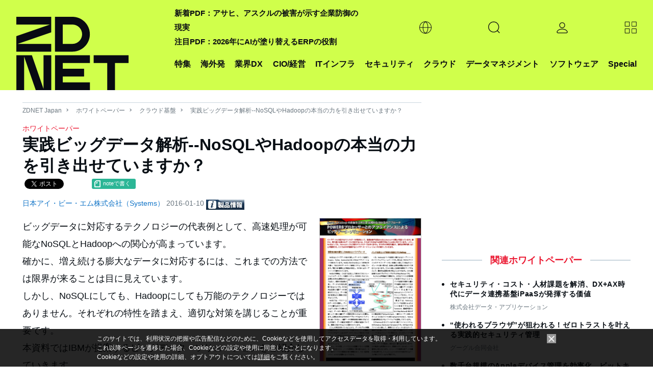

--- FILE ---
content_type: text/html; charset=UTF-8
request_url: https://japan.zdnet.com/paper/30000160/30001745/
body_size: 19672
content:
<!DOCTYPE html>
<html lang="ja">
<head>
  <meta charset="UTF-8">
<title>実践ビッグデータ解析--NoSQLやHadoopの本当の力を引き出せていますか？ - ZDNET Japan</title>

<meta name="description" content="ビッグデータに対応するテクノロジーの代表例として、高速処理が可能なNoSQLとHadoopへの関心が高まっています。
確かに、増え続ける膨大なデータに対応するには、これまでの方法では限界が来ることは…">
<meta name="title" content="実践ビッグデータ解析--NoSQLやHadoopの本当の力を引き出せていますか？ - ZDNET Japan">
<meta name="viewport" content="width=device-width, initial-scale=1.0,minimum-scale=1.0, user-scalable=yes" />
<meta http-equiv="Content-Script-Type" content="text/javascript">
<meta http-equiv="Content-Style-Type" content="text/css">
  <meta name="DC.date.issued" content="2016-01-10T00:00:00+09:00">

<meta name="twitter:card" content="summary_large_image">
<meta name="twitter:site" content="@zdnet_japan">
<meta property="fb:app_id" content="1445243325512954"/>
<meta property="og:title" content="実践ビッグデータ解析--NoSQLやHadoopの本当の力を引き出せていますか？">
<meta property="og:type"
      content="article">
<meta property="og:description" content="ビッグデータに対応するテクノロジーの代表例として、高速処理が可能なNoSQLとHadoopへの関心が高まっています。
確かに、増え続ける膨大なデータに対応するには、これまでの方法では限界が来ることは…">
  <meta property="og:url" content="https://japan.zdnet.com/paper/30000160/30001745/">
<meta property="og:image" content="https://japan.zdnet.com/storage/2016/01/07/8495b1e1082d8b482dbf1be7d4a95825/pdf_thumb.jpg">
<meta property="og:site_name" content="ZDNET Japan">
      <meta property="article:modified_time" content="2016-05-20T20:43:22+09:00"/>
      
  <meta property="article:publisher" content="https://www.facebook.com/ZDNetJapan"/>
<meta name="google-site-verification" content="YxPL_KwBxc7OzzVtjhPNuoDjkcAVuaphOGQvHf1KLec">
<meta name="msvalidate.01" content="4056301A54BB87F40862E212129ADBE6"/>    <link rel="shortcut icon" href="https://japan.zdnet.com/favicon.ico">
    <link rel="icon" type="image/png" sizes="16x16" href="https://japan.zdnet.com/icon-16x16.png">
    <link rel="icon" type="image/png" sizes="32x32" href="https://japan.zdnet.com/icon-32x32.png">
    <link rel="icon" type="image/png" sizes="96x96" href="https://japan.zdnet.com/icon-96x96.png">
    <link rel="icon" type="image/png" sizes="160x160" href="https://japan.zdnet.com/icon-160x160.png">
    <link rel="icon" type="image/png" sizes="192x192" href="https://japan.zdnet.com/icon-192x192.png">
    <link rel="apple-touch-icon" sizes="180x180" href="https://japan.zdnet.com/apple-touch-icon.png">
    <link rel="apple-touch-icon" sizes="57x57" href="https://japan.zdnet.com/apple-touch-icon-57x57.png">
    <link rel="apple-touch-icon" sizes="60x60" href="https://japan.zdnet.com/apple-touch-icon-60x60.png">
    <link rel="apple-touch-icon" sizes="72x72" href="https://japan.zdnet.com/apple-touch-icon-72x72.png">
    <link rel="apple-touch-icon" sizes="76x76" href="https://japan.zdnet.com/apple-touch-icon-76x76.png">
    <link rel="apple-touch-icon" sizes="114x114" href="https://japan.zdnet.com/apple-touch-icon-114x114.png">
    <link rel="apple-touch-icon" sizes="120x120" href="https://japan.zdnet.com/apple-touch-icon-120x120.png">
    <link rel="apple-touch-icon" sizes="144x144" href="https://japan.zdnet.com/apple-touch-icon-144x144.png">
    <link rel="apple-touch-icon" sizes="152x152" href="https://japan.zdnet.com/apple-touch-icon-152x152.png">
    <link rel="apple-touch-icon" sizes="180x180" href="https://japan.zdnet.com/apple-touch-icon-180x180.png">

    <meta name="msapplication-TileImage" content="https://japan.zdnet.com/apple-touch-icon-144x144.png"/>
    <meta name="msapplication-TileColor" content="#FFFFFF"/>


    <link rel="stylesheet" type="text/css"
        href="https://japan.zdnet.com/static/css/arowana/common2023.css?1757998081">

    <link rel="stylesheet" type="text/css"
          href="https://japan.zdnet.com/static/css/iziModal.min.css?1761804519">
          <link rel="alternate" type="application/rss+xml" title="ZDNet Japan RSS"
          href="http://feed.japan.zdnet.com/rss/index.rdf">
  <link rel='canonical' href='https://japan.zdnet.com/paper/30000160/30001745/'>
  <script type="text/javascript">
  /**
   */
  function getCookie(d) {
    var a = document.cookie.split(";");
    for (var c = 0; c < a.length; c++) {
      var b = a[c];
      b = b.replace(/^\s+|\s+$/g, "");
      var f = b.indexOf("=");
      if (b.substring(0, f) == d) {
        return unescape(b.slice(f + 1))
      }
    }
    return ""
  }

  /**
   */
  function setCookie(b, j, g, e, d, a) {
    var h = new Date().getTime();
    var f = new Date(h + (e * 1000)).toUTCString();
    var i = b + "=" + escape(g) + "; path=" + j;
    if (e) {
      i += "; expires=" + f
    }
    if (d) {
      i += "; domain=" + d
    }
    if (a === true) {
      i += "; Secure"
    }
    document.cookie = i
  }


    window.AI = {};
  window.AI.load = false;
  window.AI.segments = '';
  window.AI.CNAME = '_aseg';
</script>
  <script type="text/javascript">
  var cookie_name1 = 'CNET_ID_LOGINED';
  var cookie_name2 = '_aicid';
  var f1 = false;
  var f2 = false;

  if (window.navigator.cookieEnabled && document.cookie) {
    var cookies = document.cookie.split("; ");
    for (var i = 0; i < cookies.length; i++) {
      var str = cookies[i].split("=");
      var cookie_value;

      if (str[0] == cookie_name1) {
        var cookie_value = unescape(str[1]);
        if (cookie_value && typeof (cookie_value) != 'undefined') f1 = true;
      }

      if (str[0] == cookie_name2) {
        var cookie_value = unescape(str[1]);
        if (cookie_value && typeof (cookie_value) != 'undefined') f2 = true;
      }
    }

    if (f1 && !f2) {
      var xhr = new XMLHttpRequest();
      xhr.open('GET', '/direct/ajax/aicid.htm');
      xhr.onload = function() {
        if (xhr.readyState === 4) {
          if (xhr.status === 200) {
            if (typeof setAicid === 'function') {
              setAicid();
            }
          }
        }
      };
      xhr.send();
    }
  }
</script>
    <script type="text/javascript" defer
            src="https://ajax.googleapis.com/ajax/libs/jquery/3.7.1/jquery.min.js"></script>
      <script type="text/javascript" defer
            src="https://japan.zdnet.com/static/js/arowana/common2023.js?1752741516"></script>
  <!-- Google Tag Manager -->
<script>(function(w,d,s,l,i){w[l]=w[l]||[];w[l].push({'gtm.start':
      new Date().getTime(),event:'gtm.js'});var f=d.getElementsByTagName(s)[0],
    j=d.createElement(s),dl=l!='dataLayer'?'&l='+l:'';j.async=true;j.src=
    'https://www.googletagmanager.com/gtm.js?id='+i+dl+ '&gtm_auth=ZpxSTrfDBrMWMIPkcXg4YQ&gtm_preview=env-1&gtm_cookies_win=x';f.parentNode.insertBefore(j,f);
  })(window,document,'script','dataLayer','GTM-PMN9PLB');</script>
<!-- End Google Tag Manager -->

  
</head>
<body>
<noscript><iframe src="https://www.googletagmanager.com/ns.html?id=GTM-PMN9PLB&gtm_auth=ZpxSTrfDBrMWMIPkcXg4YQ&gtm_preview=env-1&gtm_cookies_win=x"
                  height="0" width="0" style="display:none;visibility:hidden"></iframe></noscript>

<script>
  window.dataLayer = window.dataLayer || [];

    
  var logged = getCookie("CNET_ID_LOGINED");
  if (logged == "") {
    dataLayer.push({cnet_id_login: "logout"});
  } else {
    dataLayer.push({cnet_id_login: "login"});
  }

  
  
</script>

<script>
  (function(i,s,o,g,r,a,m){i["GoogleAnalyticsObject"]=r;i[r]=i[r]||function(){
    (i[r].q=i[r].q||[]).push(arguments)},i[r].l=1*new Date();a=s.createElement(o),
    m=s.getElementsByTagName(o)[0];a.async=1;a.src=g;m.parentNode.insertBefore(a,m)
  })(window,document,"script","https://www.google-analytics.com/analytics.js","ga");

    ga("create", "UA-15056471-4", "auto", {"allowLinker": true});
    ga("require", "linker");
    ga("linker:autoLink", ["s.japan.zdnet.com", "japan.cnet.com", "japan.techrepublic.com"]);
  
  
  var logged = getCookie("CNET_ID_LOGINED");
  if (logged == "") {
    ga("set", "dimension2", "logout");
  } else {
    ga("set", "dimension2", "login");
    if (logged != "logined") {
      ga("set", "dimension3", logged);
    }
  }

  ga(function (tracker) {
    ga("set", "dimension12", tracker.get("clientId"));
  });

  function setAicid() {
    if (getCookie("_aicid") !== "") {
      ga("set", "dimension13", getCookie("_aicid"));
      ga("set", "userId", getCookie("_aicid"));
    }
  }
  setAicid();

  
    
  /* */
  if ( window.location.pathname.match((/\/paper\/\d{8}\//))) {
    var qs = window.location.search.slice(1);
    var _params = qs.split('&');
    for (var i = 0; i < _params.length; i++) {
      var params = _params[i].split('=');
      if (params.length > 1 && params[0] === 'utm') {
        var ubpos = params[1].indexOf('_');
        if (ubpos > -1) {
          var name = params[1].slice(0,ubpos);
          var content = params[1].slice(ubpos+1);

          ga('set', {
            campaignSource: 'wpmail',
            campaignMedium: 'email',
            campaignName: name,
            campaignKeyword: name,
            campaignContent: content
          });
          var path = window.location.pathname.replace('paper', 'wpclick');
          path = path + window.location.search;
          ga('send', 'pageview', path);
          window.AI.wpclick = true;
          break;
        }
      }
    }
  }


  function send_ua() {
    window.dataLayer = window.dataLayer || [];

    /* */
    if ( window.AI.wpclick ) {
      ga('send', 'pageview', window.location.pathname);
    } else {
      ga('send', 'pageview');          }
    
    
        dataLayer.push({'event': 'set_ip2cinfo'});   }

</script>
<script>
  window.lbcuaArgs = {
    "createUA": function () {
    },
    "setDimension": function (values) {
      if (values.rs_code == "0") {
        ga("set", "dimension6", values.company_name);
        ga("set", "dimension7", values.company_addr);
        ga("set", "dimension8", values.company_tel);
        ga("set", "dimension11", values.industry_name_l);
        ga("set", "dimension9", values.sales_range);

      }
    },
    "sendPageview": function (values) {
      send_ua();
    }
  };
  window.addEventListener("error", function (ev) {
    if (ev.filename.indexOf("//cdn.cookie.sync.usonar.jp/live_acsess/") > -1) {
      send_ua();
    }
  });
</script>

<!--AD_ALL-->
<div id="ad_all_bundle">
  <script async='async' src='https://securepubads.g.doubleclick.net/tag/js/gpt.js'></script>
<script>
  var googletag = googletag || {};
  googletag.cmd = googletag.cmd || [];
</script>
<script>
  googletag.cmd.push(function() {
var LARGE_mapping = googletag.sizeMapping().addSize([0, 0], []).addSize([320, 60], [[1,1],[320, 50]]).addSize( [320, 100], [[1,1],[320, 50],[320, 100]]).addSize( [730, 100], [[1,1],[728, 90]]).addSize( [730, 180], [[1,1],[728, 90],[728, 180]]).addSize( [970, 250], [[1,1],[728, 90],[728, 180],[970, 250]]).addSize( [1192, 115], [[1,1],[728, 90],[728, 180],[970, 250], [1192, 115]]).addSize( [1240, 115], [[1,1],[728, 90],[728, 180],[970, 250],[1192, 115],[1240, 115]]).build();
var FLARGE_mapping = googletag.sizeMapping().addSize([0, 0], []).addSize([320, 60], [[1,1],[320, 50]]).addSize( [320, 100], [[1,1],[320, 50],[320, 100]]).addSize( [730, 100], [[1,1],[728, 90]]).addSize( [730, 180], [[1,1],[728, 90],[728, 180]]).build();
googletag.defineSlot('/2826610/002_ZDNET_WALLPAPER', ['fluid'], 'SKIN').setCollapseEmptyDiv(true, false).addService(googletag.pubads());
googletag.defineSlot('/2826610/002_ZDNET_SPLASH', ['fluid'], 'SPLASH').setCollapseEmptyDiv(true, false).addService(googletag.pubads());
googletag.defineSlot('/2826610/002_ZDNET_LARGE', [[1, 1], [320, 50], [320, 100], [728, 90], [728, 180], [970, 250], [1192, 115], [1240, 115]], 'LARGE').setCollapseEmptyDiv(true, false).defineSizeMapping(LARGE_mapping).addService(googletag.pubads());
googletag.defineSlot('/2826610/002_ZDNET_RECT', [[300, 600], [300, 250]], 'RECT').setCollapseEmptyDiv(true, false).addService(googletag.pubads());
googletag.defineSlot('/2826610/002_ZDNET_VRECT', [300, 250], 'VRECT').setCollapseEmptyDiv(true, false).addService(googletag.pubads());
googletag.defineSlot('/2826610/002_ZDNET_FLARGE', [[1, 1], [320, 50], [320, 100], [728, 90], [728, 180]], 'FLARGE').setCollapseEmptyDiv(true, false).defineSizeMapping(FLARGE_mapping).addService(googletag.pubads());
googletag.pubads().setTargeting('002_ZDNET_zone', 'paper');
    googletag.pubads().enableSingleRequest();
    googletag.enableServices();
  });
</script>  <script type="text/javascript">

    /**
     *
     */
    window.addEventListener('message', function (event) {
      if (event.data) {

        const adData = event.data.data;

        if (event.data.type === 'gam_splash') {
          setSplash(adData.img, adData.url, adData.color);
        }

        if (event.data.type === 'gam_wallpaper') {
          setWPGAM(adData.img, adData.url);
        }

        if (event.data.type === 'gam_float') {
          setF(adData.img, adData.url, adData.title, adData.summary, adData.type);
        }
      }
    });

    /**/
    hideSplash = function () {
      var s = document.getElementById("splash");
      s.style.display = "none";
      s.innerHTML = "";
      document.getElementById("block_elu").style.display = "block";
      document.getElementsByTagName("body")[0].style.overflow = "auto";
      document.removeEventListener("scroll", scrollStop);
    };
    document.addEventListener("DOMContentLoaded", function () {
      document.getElementById("splash-continue-link").addEventListener("click", function (e) {
        e.preventDefault();
        hideSplash();
      });
    });
    scrollpos = 0;
    setSplash = function (img, url, color) {
      var s = document.getElementById("splash");
      if (s.innerHTML != "") {
        document.getElementById("splash-link").href = url;
        document.getElementById("splash-image").src = img;
        scrollpos = window.scrollY;
        document.addEventListener("scroll", scrollStop);
        s.style.display = "block";
        s.style.height = window.screenHeight;
        if (color) {
          s.style.backgroundColor = color;
          document.getElementById("splash-container").style.backgroundColor = color;
        }
        setTimeout(hideSplash, 22000);
      }
    };
    setSplashT = function (url, color) {
      var s = document.getElementById("splash");
      if (s.innerHTML != "") {
        var childeElem = document.getElementById("splash-link");
        childeElem.parentNode.removeChild(childeElem);
        var ifr = document.createElement("iframe");
        ifr.src = url;
        ifr.style.width = "750px";
        ifr.style.height = "450px";
        ifr.style.border = "none";
        ifr.style.overflow = "none";
        document.getElementById("splash-container").appendChild(ifr);
        scrollpos = window.scrollY;
        document.addEventListener("scroll", scrollStop);
        s.style.display = "block";
        s.style.height = window.screenHeight;
        if (color) {
          s.style.backgroundColor = color;
          document.getElementById("splash-container").style.backgroundColor = color;
        }
        setTimeout(hideSplash, 22000);
      }
    };
    scrollStop = function () {
      window.scrollTo(0, scrollpos);
    };
    setWPGAM = function (bg, url) {
      var pgw = document.getElementById("page-wrap");
      if (pgw == null) {
        setTimeout(function () {
          setWP(bg, url);
        }, 10);
        return;
      }
      pgw.style.cursor = "default";

      var adl = document.getElementById("ad_large");
      adl.firstElementChild.style.paddingTop = "0";

      var rbw = document.getElementById("rbWrap");


      rbw.style.background = "url('" + bg + "') no-repeat top";
      rbw.style.cursor = "pointer";

      clickWP = function (e) {
        if (e.target.id == "rbWrap") {
          window.open(url);
        }
      };

      rbw.addEventListener("click", clickWP);
    };
    unsetWP = function () {

      var adl = document.getElementById("ad_large");
      adl.style.paddingTop = "";

      var rbw = document.getElementById("rbWrap");
      rbw.style.background = "";
      rbw.style.cursor = "default";
      rbw.removeEventListener("click", clickWP);
    };
    insertTextAd = function (title, url, node) {
      if (node) {
        var a = document.createElement("a");
        a.href = url;
        a.target = "_blank";
        a.rel = "noopener";
        a.innerText = title;
        var li = document.createElement("li");
        li.appendChild(a);
        node.appendChild(li);
      }
    };

    /**
     *
     * @param img_url
     * @param link_url
     * @param title
     * @param summary
     * @param type
     */
    function setF(img_url, link_url, title, summary, type) {

      /**/
      var element = document.getElementById('gdpr_area');
      var f_bottom = element.clientHeight;

      /**/
      var dom_ad_float = document.getElementById('ad_float');

      /**/
      var dom_floating = document.createElement("div");
      if (type.toLowerCase() === 'a') {
        dom_floating.classList.add('floating_banner_a');
      } else {
        dom_floating.classList.add('floating_banner_b');
      }

      /**/
      var html_body = '';
      html_body += '<div class="floating_box">';
      html_body += '<span class="close_btn"></span>';
      html_body += '<div class="thumb"><img src="' + img_url + '"></div>';
      html_body += '<div class="content">';
      html_body += '<span class="title">' + title + '</span>';
      html_body += '<span class="summary">' + summary + '</span>';
      html_body += '</div">';
      dom_floating.innerHTML = html_body;

      /**/
      dom_floating.getElementsByClassName('floating_box')[0].style.bottom = f_bottom + '.px';

      /**/
      var thumb_elem = dom_floating.getElementsByClassName('thumb')[0];
      thumb_elem.addEventListener('click', function () {
        location.href = link_url;
      });

      var content_elem = dom_floating.getElementsByClassName('content')[0];
      content_elem.addEventListener('click', function () {
        location.href = link_url;
      });

      var close_btn_elem = dom_floating.getElementsByClassName('close_btn')[0];
      close_btn_elem.addEventListener('click', function () {
        dom_floating.classList.add('content_hidden');
      });

      /**/
      dom_ad_float.appendChild(dom_floating);
    }

    /**
     *
     */
    function unsetF() {

    }


    /**
     * 
     */
        

  </script>
</div>
<!--AD_ALL-->
<script type="text/javascript">
  var call_count = 0;
  var limit = 10;

  !function(t,e){if(void 0===e[t]){e[t]=function(){e[t].clients.push(this),this._init=[Array.prototype.slice.call(arguments)]},e[t].clients=[];for(var r=function(t){return function(){return this["_"+t]=this["_"+t]||[],this["_"+t].push(Array.prototype.slice.call(arguments)),this}},s=["blockEvents","fetchServerCookie","unblockEvents","setSignedMode","setAnonymousMode","resetUUID","addRecord","fetchGlobalID","set","trackEvent","trackPageview","trackClicks","ready"],n=0;n<s.length;n++){var o=s[n];e[t].prototype[o]=r(o)}var c=document.createElement("script");c.type="text/javascript",c.async=!0,c.src=("https:"===document.location.protocol?"https:":"http:")+"//cdn.treasuredata.com/sdk/2.3/td.min.js";var a=document.getElementsByTagName("script")[0];a.parentNode.insertBefore(c,a)}}("Treasure",this);
  var _getCookie = function (key) {
    var counter, _key, _val, cookies = document.cookie.split(';');
    for (counter = 0; counter < cookies.length; counter++) {
      if (_key = cookies[counter].substr(0, cookies[counter].indexOf('=')),
        _val = cookies[counter].substr(cookies[counter].indexOf('=') + 1),
        _key = _key.replace(/^\s+|\s+$/g, ''),
      _key === key) return unescape(_val);
    }
    return '';
  };

  var td = new Treasure({
    host: 'in.treasuredata.com',
    writeKey: '8189/a9e385bc8228de801d854ac1ddfef6b59eb3517f',
    database: 'datas',
    startInSignedMode: true,
    useServerSideCookie: false
  });
  window.AI.td = td;
    window.AI.segments = _getCookie(window.AI.CNAME);

  var successCallback = function (gid) {
    if (window.AI.F1Param) {
      callSegment(gid);
    }else{
            errorCallback();
    }
  };

  var errorCallback = function (error) {
    if (window.AI.load == false) {
      window.AI.load = true;
            td_push();
    }
  };
  if (window.AI.segments == '') {
    td.fetchGlobalID(successCallback, errorCallback);
  }else{
    if (!window.AI.F1Param) {
            errorCallback();
    }
  }


  function td_push() {
    if (typeof __LBCUA === "undefined") {
      if (call_count < limit) {
        call_count += 1;
        setTimeout(function () {
          td_push();
        }, 500);
        return;
      }
    }
    else if (typeof __LBCUA.values === "undefined" || __LBCUA.values === null) {
      if (call_count < limit) {
        call_count += 1;
        setTimeout(function () {
          td_push();
        }, 500);
        return;
      }
    }

    window.AI = window.AI || [];
    segment_names = window.AI.segment_names || '';
            td.set('access', {member_key: _getCookie('_aicid')});
    td.set('$global', 'td_global_id', 'td_global_id');
    td.set('access', 'segment_names', segment_names);
    if (typeof __LBCUA !== "undefined" && typeof __LBCUA.values !== "undefined" && __LBCUA.values !== null) {
      if (__LBCUA.values.rs_code == "0") {
        td.set('access', 'company_name', __LBCUA.values.company_name);
        td.set('access', 'company_addr', __LBCUA.values.company_addr);
        td.set('access', 'company_tel', __LBCUA.values.company_tel);
        td.set('access', 'industry_name_l', __LBCUA.values.industry_name_l);
        td.set('access', 'sales_range', __LBCUA.values.sales_range);

      }
    }
    td.trackClicks();
    td.trackPageview('access');
        td_event_push('conversion', 'wp_download', 'wp_view', '30001745');
      };
      function td_event_push(category, action, label, value){
    td.set('events', 'category', category);
    td.set('events', 'action', action);
    td.set('events', 'label', label);
    td.set('events', 'value', value);
    td.trackEvent('events');
  }
</script><script type="text/javascript">
  var isLazyLoad = false;
  if (window.AI.segments && window.AI.segments.length > 0){
    data = JSON.parse(window.AI.segments);
    loadAd(data);
  }
  function callSegment(gid){
    cid = _getCookie("_td");
    media_id = 13;
    var sc = document.createElement("script");
    sc.type = 'text/javascript';
    sc.src = "https://rzf7kltsg4.execute-api.ap-northeast-1.amazonaws.com/production/v1/seg-jsonp?m=13";
    if (gid){
      sc.src = sc.src + "&g=" + gid;
    }
    if (cid){
      sc.src = sc.src + "&c=" + cid;
    }
    var parent = document.getElementsByTagName("script")[0];
    parent.parentNode.insertBefore(sc, parent);
  }
  function callback(data){
    loadAd(data);
    value = JSON.stringify(data);
     _setCookie(window.AI.CNAME, value);
  }
  function loadAd(data){
    if (window.AI.load == false) {
      window.AI.load = true;
      if (typeof data['seg'] != 'undefined') {
        seg_value = data['seg']
        if (seg_value.length > 0) {
          keyword = window.AI.impactSettings.default_param.custom_param[0].value;
          for (var i = 0; i < seg_value.length; i++) {
            keyword = keyword + encodeURIComponent("," + seg_value[i]);
          }
          keyword += encodeURIComponent(",");
          window.AI.impactSettings.default_param.custom_param[0].value = keyword;
          window.AI.segment_names = seg_value;
        }
      }
      window.IPSX.setGeneralSettings(window.AI.impactSettings);
      OnLoadDisplayAds();
      td_push();
    }
  }
  setTimeout(function(){
    if (window.AI.load == false){
      window.AI.load = true;
      OnLoadDisplayAds();
      td_push();
    }
  },1000);

  function _setCookie(key, value){
    var s="";
    s += key +"="+ escape(value);
    s += "; max-age=3600";
    document.cookie=s;
  }

  function OnLoadDisplayAds(){
    if (isLazyLoad == false){
      splash = document.getElementById("splash");
      if (!splash || splash.childElementCount == 0){
        isLazyLoad = true;
        window.IPSX.lazyloadDisplayAds(window.AI.enqueueIds);
      }
    }
  }
</script><div id="ad_splash"><div id="SPLASH" ><script>googletag.cmd.push(function() { googletag.display('SPLASH'); });</script></div></div><div id="splash" style="display:none;">
    <div id="splash-header">
        <a href="" id="splash-continue-link">Continue to ZDNET Japan</a>
    </div>
    <div id="splash-container">
        <a href="" target="_blank" id="splash-link"><img src="" border="0" id="splash-image"></a>
    </div>
</div><!-- AD WALLPAPER -->
<div id="SKIN" ><script>googletag.cmd.push(function() { googletag.display('SKIN'); });</script></div><!-- //AD WALLPAPER --><!-- block_elu -->
<div id="block_elu">
  <header id="header-main">
  <div class="c-siteHeader">
    <nav class="c-siteHeaderNavigation g-grid-container u-grid-columns">
                <span class="md:u-col-1 lg:u-col-3"><a href="/" aria-current="page" title="ZDNET" class="c-siteHeaderMasthead"><div class="c-siteLogo"><svg class="c-siteLogo_image c-siteLogo_image-header c-siteLogo_image-color-text"><use
                          xlink:href="#logo"></use></svg></div></a></span>

      <div class="c-siteHeaderNavigation_shelves md:u-col-5 lg:u-col-9">
        <div class="c-siteHeaderNavigation_topicShelf">
          <div class="c-sitePrimaryMenu c-sitePrimaryMenu_hasSubNav">
            <span class="c-sitePrimaryMenu_item c-sitePrimaryMenu_itemLink"><a class="c-sitePrimaryMenu_text" href="/sp/">特集</a></span>
          </div>
          <div class="c-sitePrimaryMenu c-sitePrimaryMenu_hasSubNav">
            <span class="c-sitePrimaryMenu_item c-sitePrimaryMenu_itemLink"><a class="c-sitePrimaryMenu_text" href="/archives/foreign/">海外発</a></span>
          </div>
          <div class="js-mouseover-trigger c-sitePrimaryMenu c-sitePrimaryMenu_hasSubNav">
            <span class="c-sitePrimaryMenu_item c-sitePrimaryMenu_itemLink"><a class="c-sitePrimaryMenu_text">業界DX</a></span>
            <div data-item="navMenu" class="c-sitePrimaryMenu_subNav">
              <div class="c-siteMenuList g-grid-container u-grid-columns">
                <ul class="c-siteMenuList_column" style="position: relative; right: 60%;">
                                    <li class="c-siteMenuList_item"><a href="/manufacturing_it/" class="c-siteMenuList_link">製造</a></li>
                                    <li class="c-siteMenuList_item"><a href="/marketing/sp_21retail_tech/" class="c-siteMenuList_link">流通</a></li>
                                    <li class="c-siteMenuList_item"><a href="/cio/sp_23education_tech/" class="c-siteMenuList_link">教育</a></li>
                                  </ul>
              </div>
            </div>
          </div>
          <div class="c-sitePrimaryMenu c-sitePrimaryMenu_hasSubNav">
            <span class="c-sitePrimaryMenu_item c-sitePrimaryMenu_itemLink"><a class="c-sitePrimaryMenu_text" href="/cio/">CIO/経営</a></span>
          </div>
          <div class="c-sitePrimaryMenu c-sitePrimaryMenu_hasSubNav">
            <span class="c-sitePrimaryMenu_item c-sitePrimaryMenu_itemLink"><a class="c-sitePrimaryMenu_text" href="/it-infrastructure/">ITインフラ</a></span>
          </div>
          <div class="c-sitePrimaryMenu c-sitePrimaryMenu_hasSubNav">
            <span class="c-sitePrimaryMenu_item c-sitePrimaryMenu_itemLink"><a class="c-sitePrimaryMenu_text" href="/security/">セキュリティ</a></span>
          </div>
          <div class="c-sitePrimaryMenu c-sitePrimaryMenu_hasSubNav">
            <span class="c-sitePrimaryMenu_item c-sitePrimaryMenu_itemLink"><a class="c-sitePrimaryMenu_text" href="/cloud/">クラウド</a></span>
          </div>
          <div class="c-sitePrimaryMenu c-sitePrimaryMenu_hasSubNav">
            <span class="c-sitePrimaryMenu_item c-sitePrimaryMenu_itemLink"><a class="c-sitePrimaryMenu_text" href="/bigdata/">データマネジメント</a></span>
          </div>
          <div class="c-sitePrimaryMenu c-sitePrimaryMenu_hasSubNav">
            <span class="c-sitePrimaryMenu_item c-sitePrimaryMenu_itemLink"><a class="c-sitePrimaryMenu_text" href="/software/">ソフトウェア</a></span>
          </div>

          <div class="js-mouseover-trigger c-sitePrimaryMenu c-sitePrimaryMenu_hasSubNav">
            <span class="c-sitePrimaryMenu_item c-sitePrimaryMenu_itemLink"><a class="c-sitePrimaryMenu_text" href="/sp/">Special</a></span>
            <div data-item="navMenu" class="c-sitePrimaryMenu_subNav">
              <div class="c-siteMenuList g-grid-container u-grid-columns">
                <ul class="c-siteMenuList_column">
                                  </ul>
              </div>
            </div>
          </div>
        </div>


        <div class="c-siteHeaderNavigation_buttonShelf">
          <span class="c-siteHeaderNavigation_sloganWrapper">
              <div>
                                  <a class="c-siteHeaderNavigation_slogan" href="https://japan.zdnet.com/article/35242891/">新着PDF：アサヒ、アスクルの被害が示す企業防御の現実</a><br/>
                                  <a class="c-siteHeaderNavigation_slogan" href="https://japan.zdnet.com/article/35241239/">注目PDF：2026年にAIが塗り替えるERPの役割</a><br/>
                              </div>
          </span>


          <div class="c-siteHeaderNavigation_item">
            <div class="js-expand-trigger c-sitePrimaryMenu_hasSubNav">
              <div class="c-sitePrimaryMenu_item c-sitePrimaryMenu_itemLink c-sitePrimaryMenu_itemIcon">
                <svg class="c-sitePrimaryMenu_globeIcon">
                  <use xlink:href="#globe" aria-hidden="false"></use>
                </svg>
              </div>
              <div class="c-sitePrimaryMenu_subNav">
                <div class="c-siteMenuList g-grid-container">
                  <ul class="c-siteMenuList_column">
                    <li class="c-siteMenuList_item"><a href="https://www.zdnet.com/" target="_blank" class="c-siteMenuList_link">ZDNET United States</a></li>
                    <li class="c-siteMenuList_item"><a href="https://www.zdnet.fr/" target="_blank" class="c-siteMenuList_link">ZDNET France</a></li>
                    <li class="c-siteMenuList_item"><a href="https://www.zdnet.de/" target="_blank" class="c-siteMenuList_link">ZDNET Germany</a></li>
                    <li class="c-siteMenuList_item"><a href="https://www.zdnet.co.kr/" target="_blank" class="c-siteMenuList_link">ZDNET Korea</a></li>
                  </ul>
                </div>
              </div>
            </div>
          </div>


          <!-- search -->
          <div class="c-siteHeaderNavigation_item">
            <div class="js-expand-trigger c-sitePrimaryMenu c-sitePrimaryMenuSearch c-sitePrimaryMenu_hasSubNav">
              <div class="c-sitePrimaryMenu_item c-sitePrimaryMenu_itemLink c-sitePrimaryMenu_itemIcon">
                <svg class="c-sitePrimaryMenu_magIcon">
                  <use xlink:href="#mag" aria-hidden="false"></use>
                </svg>
              </div>
              <!--<div class="c-smartSearch c-sitePrimaryMenu_subNav c-sitePrimaryMenu_subNav">
                  <div class="g-grid-container u-grid-columns c-smartSearch-grid">
                      <div class="sm:u-col-hide md:u-col-hide lg:u-col-3"></div>
                      <div class="sm:u-col-2 md:u-col-6 lg:u-col-9">
                          <form class="c-smartSearch_form"><input type="search" name="query" value="">
                              <button type="submit"><span class="search-go">Go</span>
                                  <svg>
                                      <use xlink:href="#arrow-thin" aria-hidden="false"></use>
                                  </svg>
                              </button>
                          </form>
                      </div>
                  </div>
              </div>-->
            </div>

            <div class="c-smartSearch c-sitePrimaryMenu_subNav c-sitePrimaryMenu_subNav">
              <div class="g-grid-container u-grid-columns c-smartSearch-grid">
                <div class="sm:u-col-hide md:u-col-hide lg:u-col-3"></div>
                <div class="sm:u-col-2 md:u-col-6 lg:u-col-9">
                  <form action="/search/" id="cse-search-box" class="c-smartSearch_form">
                    <input type="hidden" name="ie" value="UTF-8">
                    <input type="text" name="q" size="55" class="search_text_google" placeholder="カスタム検索"
                           style="border: 1px solid rgb(126, 157, 185); padding: 2px; background: url(https://www.google.com/cse/static/images/1x/googlelogo_lightgrey_46x16dp.png) left center no-repeat rgb(255, 255, 255); text-indent: 48px;">
                    <button type="submit" name="sa" class="search_btn" value="1"><span class="search-go">Go</span>
                      <svg>
                        <use xlink:href="#arrow-thin" aria-hidden="false"></use>
                      </svg>
                    </button>
                    <input name="siteurl" type="hidden" value="japan.zdnet.com/">
                    <input name="ss" type="hidden" value="">
                  </form>
                </div>
              </div>
            </div>
          </div>


          <!-- login -->
          <div class="c-siteHeaderNavigation_item">
            <div class="js-expand-trigger c-sitePrimaryMenu_hasSubNav">
              <div class="c-sitePrimaryMenu_item c-sitePrimaryMenu_itemLink c-sitePrimaryMenu_itemIcon">
                <svg class="c-siteHeaderNavigation_loginButton">
                  <use xlink:href="#user" aria-hidden="false"></use>
                </svg>
              </div>
              <div data-item="navMenu" class="c-sitePrimaryMenu_subNav">
                <div class="c-siteMenuList g-grid-container">
                  <div id="no_login_header_menu">
                    <ul class="c-siteMenuList_column">
                      <li class="c-siteMenuList_item"><span><a class="c-siteMenuList_link" href="https://s.japan.zdnet.com/membership/register/" id="header_register_link" data-url="https://s.japan.zdnet.com/membership/new_register/?next=68747470733a2f2f6a6170616e2e7a646e65742e636f6d2f70617065722f33303030303136302f33303030313734352f236865616465725f6c696e6b" data-ga_category="cnet_id_register" data-ga_label="header_register_link">新規登録</a></span></li>
                      <li class="c-siteMenuList_item"><span><a class="c-siteMenuList_link" href="https://s.japan.zdnet.com/membership/login/" id="header_login_link" data-url="https://s.japan.zdnet.com/membership/?layout=dialog">ログイン</a></span></li>
                      <li class="c-siteMenuList_item"><span><a class="c-siteMenuList_link" href="https://aiasahi.jp/contact/inquiry.htm" rel="nofollow" target="_blank">FAQ</a></span></li>
                    </ul>
                  </div>
                  <div id="logined_header_menu">
                    <ul class="c-siteMenuList_column">
                      <li class="c-siteMenuList_item"><span><a class="c-siteMenuList_link" href="https://s.japan.zdnet.com/membership/">My ページ</a></span></li>
                      <li class="c-siteMenuList_item"><span><a class="c-siteMenuList_link" href="https://s.japan.zdnet.com/membership/logout/" id="header_logout_link">ログアウト</a></span></li>
                      <li class="c-siteMenuList_item"><span><a class="c-siteMenuList_link" href="https://aiasahi.jp/contact/inquiry.htm" rel="nofollow" target="_blank">FAQ</a></span></li>
                    </ul>
                  </div>
                </div>
              </div>
            </div>
          </div>


          <!-- submenu square -->
          <div class="c-siteHeaderNavigation_item c-siteHeaderNavigation-more">
            <div class="js-expand-trigger c-sitePrimaryMenu c-sitePrimaryMenu-more c-sitePrimaryMenu_hasSubNav">
              <div class="c-sitePrimaryMenu_item c-sitePrimaryMenu_itemLink c-sitePrimaryMenu_itemIcon">

                <svg class="c-sitePrimaryMenu_menuIcon">
                  <use xlink:href="#menu" aria-hidden="false"></use>
                </svg>
              </div>
              <div data-item="navMenu" class="c-sitePrimaryMenu_subNav">
                <div class="c-siteMenuList g-grid-container">
                  <ul class="c-siteMenuList_column">
                    <li class="c-siteMenuList_item c-siteMenuList_item-primary"><a class="c-siteMenuList_link" href="/marketing/">マーケティング</a></li>
                    <li class="c-siteMenuList_item c-siteMenuList_item-primary"><a class="c-siteMenuList_link" href="/mobile/">クライアント</a></li>
                    <li class="c-siteMenuList_item c-siteMenuList_item-primary"><a class="c-siteMenuList_link" href="/off-topic/">オフトピ</a></li>
                    <li class="c-siteMenuList_item c-siteMenuList_item-primary"><a class="c-siteMenuList_link" href="/archives/">アーカイブ</a></li>
                  </ul>
                </div>
              </div>
            </div>
          </div>


          <!-- sp menu -->
          <div class="c-siteHeaderNavigation_item">
            <div class="c-sitePrimaryMenu c-sitePrimaryMenu_accordion c-sitePrimaryMenu_hasSubNav">
              <div class="c-sitePrimaryMenu_item c-sitePrimaryMenu_itemLink c-sitePrimaryMenu_itemIcon">

                <svg class="c-sitePrimaryMenu_menuIcon">
                  <use xlink:href="#menu" aria-hidden="false"></use>
                </svg>
              </div>
              <div class="c-siteAccordionMenu c-sitePrimaryMenu_subNav">
                <div class="c-siteAccordionMenu_content"><a class="c-siteAccordionMenu_closeButton">
                    <svg>
                      <use xlink:href="#close" aria-hidden="false"></use>
                    </svg>
                  </a>
                  <ul class="c-siteAccordionMenu_section">
                    <li class="c-siteAccordionMenu_sectionToggle"><a class="c-siteAccordionMenu_link" href="/sp/">特集</a></li>
                  </ul>
                  <ul class="c-siteAccordionMenu_section">
                    <li class="c-siteAccordionMenu_sectionToggle"><a class="c-siteAccordionMenu_link" href="/archives/foreign/">海外発</a></li>
                  </ul>
                  <ul class="c-siteAccordionMenu_section">
                    <li class="c-siteAccordionMenu_sectionToggle"><a class="c-siteAccordionMenu_link">業界DX</a></li>
                  </ul>
                                    <ul class="c-siteAccordionMenu_section">
                    <li class="c-siteAccordionMenu_sectionToggle"><a class="c-siteAccordionMenu_link" href="/manufacturing_it/">製造</a></li>
                  </ul>
                                    <ul class="c-siteAccordionMenu_section">
                    <li class="c-siteAccordionMenu_sectionToggle"><a class="c-siteAccordionMenu_link" href="/marketing/sp_21retail_tech/">流通</a></li>
                  </ul>
                                    <ul class="c-siteAccordionMenu_section">
                    <li class="c-siteAccordionMenu_sectionToggle"><a class="c-siteAccordionMenu_link" href="/cio/sp_23education_tech/">教育</a></li>
                  </ul>
                                    <ul class="c-siteAccordionMenu_section">
                    <li class="c-siteAccordionMenu_sectionToggle"><a class="c-siteAccordionMenu_link" href="/cio/">CIO/経営</a></li>
                  </ul>
                  <ul class="c-siteAccordionMenu_section">
                    <li class="c-siteAccordionMenu_sectionToggle"><a class="c-siteAccordionMenu_link" href="/it-infrastructure/">ITインフラ</a></li>
                  </ul>
                  <ul class="c-siteAccordionMenu_section">
                    <li class="c-siteAccordionMenu_sectionToggle"><a class="c-siteAccordionMenu_link" href="/security/">セキュリティ</a></li>
                  </ul>
                  <ul class="c-siteAccordionMenu_section">
                    <li class="c-siteAccordionMenu_sectionToggle"><a class="c-siteAccordionMenu_link" href="/cloud/">クラウド</a></li>
                  </ul>
                  <ul class="c-siteAccordionMenu_section">
                    <li class="c-siteAccordionMenu_sectionToggle"><a class="c-siteAccordionMenu_link" href="/bigdata/">データマネジメント</a></li>
                  </ul>
                  <ul class="c-siteAccordionMenu_section">
                    <li class="c-siteAccordionMenu_sectionToggle"><a class="c-siteAccordionMenu_link" href="/marketing/">マーケティング</a></li>
                  </ul>
                  <ul class="c-siteAccordionMenu_section">
                    <li class="c-siteAccordionMenu_sectionToggle"><a class="c-siteAccordionMenu_link" href="/software/">ソフトウェア</a></li>
                  </ul>
                  <ul class="c-siteAccordionMenu_section">
                    <li class="c-siteAccordionMenu_sectionToggle"><a class="c-siteAccordionMenu_link" href="/mobile/">クライアント</a></li>
                  </ul>
                  <ul class="c-siteAccordionMenu_section">
                    <li class="c-siteAccordionMenu_sectionToggle"><a class="c-siteAccordionMenu_link" href="/off-topic/">オフトピ</a></li>
                  </ul>
                  <ul class="c-siteAccordionMenu_section">
                    <li class="c-siteAccordionMenu_sectionToggle"><a class="c-siteAccordionMenu_link" href="/archives/">アーカイブ</a></li>
                  </ul>
                                  </div>
              </div>
            </div>
          </div>
        </div>
      </div>
    </nav>
  </div>
</header>

    <div id="rbWrap">
      <!-- AD_LARGE -->
<div id="ad_large" class="ad-bnr-large">
  <div id="LARGE" ><script>googletag.cmd.push(function() { googletag.display('LARGE'); });</script></div></div><!--/#ad_large-->
<!-- AD_LARGE END -->
      
<div id="page-wrap" class="pg-container pg-container-col2">
  <div class="pg-container-main">
    <main>
      <div id="whitepaper">
<!-- breadcrumbs -->
<div class="breadcrumb">
  <ul>
    <li class="home">
      <a href="/">ZDNET Japan</a>
    </li>
                  <li>
          <a href="/paper/">ホワイトペーパー</a>
        </li>
                        <li>
          <a href="/paper/datacenter/">クラウド基盤</a>
        </li>
                        <li>実践ビッグデータ解析--NoSQLやHadoopの本当の力を引き出せていますか？</li>
            </ul>
</div>
<script type="application/ld+json">{"@context":"http:\/\/schema.org","@type":"BreadcrumbList","itemListElement":[{"@type":"ListItem","position":1,"item":{"@id":"https:\/\/japan.zdnet.com\/","name":"ZDNET Japan"}},{"@type":"ListItem","position":2,"item":{"name":"\u30db\u30ef\u30a4\u30c8\u30da\u30fc\u30d1\u30fc","@id":"https:\/\/japan.zdnet.com\/paper\/"}},{"@type":"ListItem","position":3,"item":{"name":"\u30af\u30e9\u30a6\u30c9\u57fa\u76e4","@id":"https:\/\/japan.zdnet.com\/paper\/datacenter\/"}},{"@type":"ListItem","position":4,"item":{"name":"\u5b9f\u8df5\u30d3\u30c3\u30b0\u30c7\u30fc\u30bf\u89e3\u6790--NoSQL\u3084Hadoop\u306e\u672c\u5f53\u306e\u529b\u3092\u5f15\u304d\u51fa\u305b\u3066\u3044\u307e\u3059\u304b\uff1f"}}]}</script><!-- //breadcrumbs -->
  <a href="/paper/">
    <p class="ttl-red">ホワイトペーパー</p>
  </a>
  <article>
    <header>
  <div class="article-header">
    <div class="article-header-ttl">
            <h1 class="leaftitle" data-type="0">実践ビッグデータ解析--NoSQLやHadoopの本当の力を引き出せていますか？</h1>
    </div>
    <ul class="article-sns-btn">
  <li class="fb"><div class="fb-root"></div>
<div class="fb-share-button" data-href="https://japan.zdnet.com/paper/30000160/30001745/" data-layout="button_count" data-size="small">
  <a target="_blank" href="https://www.facebook.com/sharer/sharer.php?u=https://japan.zdnet.com/paper/30000160/30001745/&amp;src=sdkpreparse" class="fb-xfbml-parse-ignore">シェア</a>
</div>
</li>
  <li class="tw"><a href="https://twitter.com/share?ref_src=twsrc%5Etfw" class="twitter-share-button"
   data-via="zdnet_japan"
   data-lang="ja"
   data-show-count="false">Tweet</a>
</li>
  <li class="habebu"><a href="https://b.hatena.ne.jp/entry/https%3A%2F%2Fjapan.zdnet.com%2Fpaper%2F30000160%2F30001745%2F" class="hatena-bookmark-button"
   data-hatena-bookmark-layout="simple-balloon" title="このエントリーをはてなブックマークに追加">
  <img src="https://b.st-hatena.com/images/v4/public/entry-button/button-only@2x.png" alt="このエントリーをはてなブックマークに追加" width="20" height="20" style="border: none;" />
</a>
</li>
  <li class="note"><div class="sns_note_kaku">
  <a href="https://note.mu/intent/post?url=https%3A%2F%2Fjapan.zdnet.com%2Fpaper%2F30000160%2F30001745%2F&ref=https%3A%2F%2Fjapan.zdnet.com%2Fpaper%2F30000160%2F30001745%2F&hashtags=ZDNET"
     class="" target="_blank">
    <img src="/media/c/2012/images/responsive/logo_symbol_White.svg" alt="note" width="26"/><span>noteで書く</span>
  </a>
</div>
</li>
</ul>
            <a href="#dl_start" class="wp_dl_start_button style_lighting" style="float: right"></a>
        
    <div class="article-header-meta">
              <a href="/company/30000160/paper/">
          日本アイ・ビー・エム株式会社（Systems）        </a>
        2016-01-10                  <img src="/media/z/2012/images/wp/icon_product.jpg"/>
          
                      </div>
                      </div>
</header>
    <div class="article-contents">
              <!--// article_start //-->
  <!-- wp_img -->
  <div class="wp_img">
    <a href="#dl_start"><img src="/storage/2016/01/07/8495b1e1082d8b482dbf1be7d4a95825/pdf_thumb.jpg"></a>
    <p class="caption"><a href="#dl_start">実践ビッグデータ解析--NoSQLやHadoopの本当の力を引き出せていますか？</a></p>
  </div>
  <!-- //wp_img -->
  <p>ビッグデータに対応するテクノロジーの代表例として、高速処理が可能なNoSQLとHadoopへの関心が高まっています。<br />
確かに、増え続ける膨大なデータに対応するには、これまでの方法では限界が来ることは目に見えています。<br />
しかし、NoSQLにしても、Hadoopにしても万能のテクノロジーではありません。それぞれの特性を踏まえ、適切な対策を講じることが重要です。<br />
本資料ではIBMが提案するビッグデータ・ソリューションをご紹介していきます。</p>

<!--// article_end //-->
<!-- form_cont -->
<div class="form_cont" id="dl_start">
  <fieldset>
    <legend>4X IDでログインして資料をご覧ください</legend>
    <p>4X IDはCNET Japan/ZDNET Japanでご利用いただける共通IDです</p>
    <div style="font-size: 90%;padding-bottom:10px;">※2025年10月1日よりAsahi Interactive IDから4X IDへ名称変更いたしました。</div>
    <form action="https://s.japan.zdnet.com/membership/login/?next=68747470733a2f2f6a6170616e2e7a646e65742e636f6d2f70617065722f33303030303136302f33303030313734352f" method="POST" id="login_form"><input type="hidden" name="session_data" value="[base64]" />
      <dl class="login">
        <dt>メールアドレス</dt>
        <dd>
          <input type="text" id="field_email" name="email" class="text" placeholder="example@example.com">
        </dd>
        <dt>パスワード</dt>
        <dd>
          <input type="password" name="password" class="text" placeholder="password">
        </dd>
        <dd class="btn-area">
          <input type="submit" class="btn-primary" value="ログイン">
        </dd>
      </dl>
      <p>
        <small>
          <a
            href="https://s.japan.zdnet.com/membership/forgot_password/?next=68747470733a2f2f6a6170616e2e7a646e65742e636f6d2f70617065722f33303030303136302f33303030313734352f">
            パスワードをお忘れですか？
          </a>
        </small>
      </p>
      <dl class="register">
        <dt>4X IDをお持ちでない方は</dt>
        <dd class="btn-area">
                    <a href="https://s.japan.zdnet.com/membership/register/b/?next=68747470733a2f2f6a6170616e2e7a646e65742e636f6d2f70617065722f33303030303136302f33303030313734352f" class="btn-primary">
            4X ID新規登録（無料）
          </a>
                  </dd>
      </dl>
    </form>
  </fieldset>
</div>
<!-- //form_cont -->
<script type="text/javascript">
  window.dataLayer = window.dataLayer || [];
  dataLayer.push({ecommerce: null});  // Clear the previous ecommerce object.
  dataLayer.push({
    event: "view_item",
    ecommerce: {
      items: [{
        item_name: "30001745:実践ビッグデータ解析--NoSQLやHadoopの本当の力を引き出せていますか？",
        item_id: "30001745",
        price: "0",
        item_brand: "日本アイ・ビー・エム株式会社（Systems）",
        item_category: "datacenter",
        quantity: 1
      }]
    }
  });
</script>          </div>
  </article>

</div>    </main>
  </div>
  <div class="pg-container-side">
    <section>
  <div class="pg-mod">
    <!-- ad_bnr -->
<div class="ad-bnr-rect">
  <div id="RECT" ><script>googletag.cmd.push(function() { googletag.display('RECT'); });</script></div></div>
<!-- //ad_bnr -->
  </div>
  <div class="pg-mod">
            <span id="zd_wp_leaf_recommends">
    <section>
      <div class="pg-mod">
        <h3 class="ttl-line-center"><span>関連ホワイトペーパー</span></h3>
        <ul class="list-disc">
                    <li>
            <div class="txt-ttl">
              <a href="/paper/30001808/30008497/?utm_source=zdnet&utm_medium=inside_spot&utm_campaign=wpdl_right_related" data-ga_category="zd_paper_leaf_right_relatedpaper">
                セキュリティ・コスト・人材課題を解消、DX+AX時代にデータ連携基盤iPaaSが発揮する価値              </a>
              </div>
                <div class="txt-summary">株式会社データ・アプリケーション</div>
          </li>
                    <li>
            <div class="txt-ttl">
              <a href="/paper/20012621/30008185/?utm_source=zdnet&utm_medium=inside_spot&utm_campaign=wpdl_right_related" data-ga_category="zd_paper_leaf_right_relatedpaper">
                “使われるブラウザ”が狙われる！ゼロトラストを叶える実践的セキュリティ管理              </a>
              </div>
                <div class="txt-summary">グーグル合同会社</div>
          </li>
                    <li>
            <div class="txt-ttl">
              <a href="/paper/30001417/30008414/?utm_source=zdnet&utm_medium=inside_spot&utm_campaign=wpdl_right_related" data-ga_category="zd_paper_leaf_right_relatedpaper">
                数千台規模のAppleデバイス管理を効率化、ビットキーが実現した運用革新とは？              </a>
              </div>
                <div class="txt-summary">Jamf Japan合同会社</div>
          </li>
                    <li>
            <div class="txt-ttl">
              <a href="/paper/30001750/30008447/?utm_source=zdnet&utm_medium=inside_spot&utm_campaign=wpdl_right_related" data-ga_category="zd_paper_leaf_right_relatedpaper">
                日本企業のクラウド開発を守る統合基盤「CNAPP」の全貌              </a>
              </div>
                <div class="txt-summary">クラウドストライク合同会社</div>
          </li>
                    <li>
            <div class="txt-ttl">
              <a href="/paper/20012272/30008512/?utm_source=zdnet&utm_medium=inside_spot&utm_campaign=wpdl_right_related" data-ga_category="zd_paper_leaf_right_relatedpaper">
                DX実現に不可欠なデータ連携、要件整理から手法までを3つのステップで徹底解説              </a>
              </div>
                <div class="txt-summary">アステリア株式会社</div>
          </li>
                </ul>
      </div>
    </section>
</span>
        </div>
</section>
<section>
  <div class="pg-mod">
    <h3 class="ttl-line-center"><span>ホワイトペーパー</span></h3>
        <h4 class="ttl-red-center">新着</h4>
    <ul class="list-numbering ga_utm">
              <li>
          <div class="label-txt-gray">
            運用管理          </div>
          <a href="/paper/30001811/30008518/" data-ga_category="zd_right_newest"
             data-ga_action="click-pos001" data-tag='wp_newest' data-medium="inside_spot" data-campaign="wpdl_right_new">
            <p class="txt-ttl">購入からレンタルへ。IDOMがPC管理運用工数を劇的に削減できた秘訣</p>
          </a>
        </li>
                <li>
          <div class="label-txt-gray">
            ビジネスアプリケーション          </div>
          <a href="/paper/20013025/30008508/" data-ga_category="zd_right_newest"
             data-ga_action="click-pos002" data-tag='wp_newest' data-medium="inside_spot" data-campaign="wpdl_right_new">
            <p class="txt-ttl">AI活用の次段階、Salesforceが掲げる“AIエージェントと人の協働”をどう進めるか</p>
          </a>
        </li>
                <li>
          <div class="label-txt-gray">
            運用管理          </div>
          <a href="/paper/30001810/30008507/" data-ga_category="zd_right_newest"
             data-ga_action="click-pos003" data-tag='wp_newest' data-medium="inside_spot" data-campaign="wpdl_right_new">
            <p class="txt-ttl">混沌としたデータ資産を可視化し、迷いなく「捨てる・移す」を決断する</p>
          </a>
        </li>
                <li>
          <div class="label-txt-gray">
            ビジネスアプリケーション          </div>
          <a href="/paper/20012272/30008513/" data-ga_category="zd_right_newest"
             data-ga_action="click-pos004" data-tag='wp_newest' data-medium="inside_spot" data-campaign="wpdl_right_new">
            <p class="txt-ttl">DXを阻害する“三すくみの関係”を解消、全社DX推進のための「共通基盤」構築のポイント</p>
          </a>
        </li>
                <li>
          <div class="label-txt-gray">
            セキュリティ          </div>
          <a href="/paper/20013333/30008506/" data-ga_category="zd_right_newest"
             data-ga_action="click-pos005" data-tag='wp_newest' data-medium="inside_spot" data-campaign="wpdl_right_new">
            <p class="txt-ttl">従来の対策を問い直す2026年のセキュリティ脅威予測--産業化するサイバー犯罪、自律するAIの脅威</p>
          </a>
        </li>
            </ul>

          <h4 class="ttl-red-center">ランキング</h4>
  <ol class="list-ranking ga_utm">
    
      <li>
        <div class="label-txt-gray">
          運用管理        </div>
        <a href="/paper/30001417/30008415/" data-ga_category="zd_right_wp"
           data-ga_action="click-pos001" data-tag='wp_rank'  data-medium="inside_spot" data-campaign="wpdl_right_ranking">
          <p class="txt-ttl">最新調査レポートから読み解くMac活用企業のセキュリティリスクと守るべき実践策</p>
        </a>
      </li>

      
      <li>
        <div class="label-txt-gray">
          運用管理        </div>
        <a href="/paper/30001417/30008416/" data-ga_category="zd_right_wp"
           data-ga_action="click-pos002" data-tag='wp_rank'  data-medium="inside_spot" data-campaign="wpdl_right_ranking">
          <p class="txt-ttl">4人に1人がソーシャルエンジニアリング攻撃に遭遇 ー モバイルセキュリティ最新調査レポート</p>
        </a>
      </li>

      
      <li>
        <div class="label-txt-gray">
          運用管理        </div>
        <a href="/paper/30001417/30008412/" data-ga_category="zd_right_wp"
           data-ga_action="click-pos003" data-tag='wp_rank'  data-medium="inside_spot" data-campaign="wpdl_right_ranking">
          <p class="txt-ttl">Mac向けオールインワンソリューションの活用でセキュリティ課題を解消＆IT担当者の負担を軽減</p>
        </a>
      </li>

      
      <li>
        <div class="label-txt-gray">
          モバイル        </div>
        <a href="/paper/30001417/30008413/" data-ga_category="zd_right_wp"
           data-ga_action="click-pos004" data-tag='wp_rank'  data-medium="inside_spot" data-campaign="wpdl_right_ranking">
          <p class="txt-ttl">デバイス管理でゼロトラストを実現、急成長したスタートアップが選択したMDMツール</p>
        </a>
      </li>

      
      <li>
        <div class="label-txt-gray">
          運用管理        </div>
        <a href="/paper/30001417/30008414/" data-ga_category="zd_right_wp"
           data-ga_action="click-pos005" data-tag='wp_rank'  data-medium="inside_spot" data-campaign="wpdl_right_ranking">
          <p class="txt-ttl">数千台規模のAppleデバイス管理を効率化、ビットキーが実現した運用革新とは？</p>
        </a>
      </li>

        </ol>

  <div class="link-txt"><a href="/paper/">ホワイトペーパーライブラリー</a></div>

    </div>
  <div class="pg-mod">
    <!-- wp category -->
<section>
  <div class="pg-mod">
    <h3 class="ttl-line-center"><span>ホワイトペーパーカテゴリー</span></h3>
    <h4 class="ttl-gray">
      <a href="/paper/datacenter/">クラウド基盤</a>
    </h4>
    <ul class="list-disc ga_utm">
              <li>
          <a href="/paper/datacenter/?sc=%E3%82%B5%E3%83%BC%E3%83%90" data-medium="inside_spot" data-campaign="wpdl_right_category">サーバ</a>
        </li>
              <li>
          <a href="/paper/datacenter/?sc=%E3%82%B9%E3%83%88%E3%83%AC%E3%83%BC%E3%82%B8" data-medium="inside_spot" data-campaign="wpdl_right_category">ストレージ</a>
        </li>
              <li>
          <a href="/paper/datacenter/?sc=%E3%83%87%E3%83%BC%E3%82%BF%E3%82%BB%E3%83%B3%E3%82%BF%E3%83%BC" data-medium="inside_spot" data-campaign="wpdl_right_category">データセンター</a>
        </li>
              <li>
          <a href="/paper/datacenter/?sc=%E3%83%9B%E3%82%B9%E3%83%86%E3%82%A3%E3%83%B3%E3%82%B0" data-medium="inside_spot" data-campaign="wpdl_right_category">ホスティング</a>
        </li>
              <li>
          <a href="/paper/datacenter/?sc=VPS" data-medium="inside_spot" data-campaign="wpdl_right_category">VPS</a>
        </li>
              <li>
          <a href="/paper/datacenter/?sc=%E3%83%AC%E3%83%B3%E3%82%BF%E3%83%AB%E3%82%B5%E3%83%BC%E3%83%90" data-medium="inside_spot" data-campaign="wpdl_right_category">レンタルサーバ</a>
        </li>
              <li>
          <a href="/paper/datacenter/?sc=%E9%9B%BB%E6%BA%90" data-medium="inside_spot" data-campaign="wpdl_right_category">電源</a>
        </li>
              <li>
          <a href="/paper/datacenter/?sc=%E3%83%8D%E3%83%83%E3%83%88%E3%83%AF%E3%83%BC%E3%82%AF%E7%AE%A1%E7%90%86" data-medium="inside_spot" data-campaign="wpdl_right_category">ネットワーク管理</a>
        </li>
              <li>
          <a href="/paper/datacenter/?sc=%E3%83%AB%E3%83%BC%E3%82%BF%E3%83%BC" data-medium="inside_spot" data-campaign="wpdl_right_category">ルーター</a>
        </li>
              <li>
          <a href="/paper/datacenter/?sc=%E3%82%B9%E3%82%A4%E3%83%83%E3%83%81" data-medium="inside_spot" data-campaign="wpdl_right_category">スイッチ</a>
        </li>
              <li>
          <a href="/paper/datacenter/?sc=%E3%83%AD%E3%83%BC%E3%83%89%E3%83%90%E3%83%A9%E3%83%B3%E3%82%B5%E3%83%BC" data-medium="inside_spot" data-campaign="wpdl_right_category">ロードバランサー</a>
        </li>
              <li>
          <a href="/paper/datacenter/?sc=VPN" data-medium="inside_spot" data-campaign="wpdl_right_category">VPN</a>
        </li>
          </ul>
  </div>
</section>
<!-- //wp category -->
  </div>
</section>
<section>
  <div class="pg-mod">
    <div class="ad-bnr-rect">
      <div id="VRECT" ><script>googletag.cmd.push(function() { googletag.display('VRECT'); });</script></div>    </div>
  </div>
</section>
  </div>
</div>
<!-- //contents-right -->
          </div>
  <!--AD_LARGE_FOOTER-->
<div id="ad_footerlarge" class="ad-bnr-large">
  <div id="FLARGE" ><script>googletag.cmd.push(function() { googletag.display('FLARGE'); });</script></div></div><!--/#ad_footerlarge-->
<!--AD_LARGE_FOOTER END--><footer>
  <div class="pg-container">
    <ul class="footer-sns">
      <li>
        <a href="https://www.facebook.com/ZDNetJapan" title="Facebookファンページに行く" target="_blank"><i class="icon-facebook"></i></a>
      </li>
      <li>
        <a href="https://twitter.com/zdnet_japan" title="Xでzdnet_japanをフォローする" target="_blank"><i class="icon-x"></i></a>
      </li>
      <li>
        <a href="/info/feed/" title="ZDNET JapanのRSS紹介ページへ行く">
          <i class="icon-rss"></i></a>
      </li>

    </ul>
    <div class="footer-menu">
      <div class="footer-menu-block">
        <ul>
          <li><a href="/sp/">特集</a></li>
          <li><a href="/case-study/">事例</a></li>
          <li><a href="/cio/sp_12executive/">トップインタビュー</a></li>
          <li><a href="/paper/">ホワイトペーパー</a></li>
          <li><a href="/company/">企業情報センター</a></li>
          <li><a href="/release/">プレスリリース</a></li>
          <li><a href="/event_info/">イベント情報</a></li>
          <li><a href="/hikaku/">IT製品比較</a></li>
          <li><a href="/keyword/">キーワード一覧</a></li>
        </ul>
      </div>

      <div class="footer-menu-block">
        <h4>カテゴリー</h4>
        <ul>
          <li><a href="/cio/">CIO</a></li>
          <li><a href="/cloud/">クラウド</a></li>
          <li><a href="/mobile/">クライアント</a></li>
          <li><a href="/security/">セキュリティ</a></li>
          <li><a href="/software/">ソフトウェア</a></li>
          <li><a href="/server/">サーバー</a></li>
          <li><a href="/storages/">ストレージ</a></li>
          <li><a href="/network/">ネットワーク</a></li>
          <li><a href="/middleware/">ミドルウェア</a></li>
          <li><a href="/it-management/">運用</a></li>
          <li><a href="/marketing/">マーケティング</a></li>
          <li><a href="/bigdata/">データマネジメント</a></li>
          <li><a href="/career/">キャリア</a></li>
          <li><a href="/off-topic/">オフトピック</a></li>
          <li><a href="/survey/">調査</a></li>
          <li><a href="/cio/sp17_pdf/">PDF Report at ZDNET Japan</a></li>
        </ul>
      </div>

      <div class="footer-menu-block">
        <ul>
          <li>
            <a href="https://4x-corp.com/" target="_blank">
              4X
            </a>
          </li>
          <li>
            <a href="https://japan.cnet.com/" target="_blank">
              CNET Japan
            </a>
          </li>
          <li>
            <a href="/" target="_blank">
              ZDNET Japan
            </a>
          </li>
          <li>
            <a href="https://www.tetsudo.com/"
               target="_blank">
              Tetsudo.com
            </a>
          </li>
          <li>
            <a href="https://uchubiz.com/"
               target="_blank">
              UchuBiz
            </a>
          </li>
          <li>
            <a href="https://smbiz.asahi.com/"
              target="_blank">
                ツギノジダイ
              </a>
          </li>
        </ul>
      </div>

      <div class="footer-menu-block">
        <h4>USA Business Sites</h4>
        <ul>
          <li><a href="https://www.cnet.com/" target="_blank">CNET.com</a></li>
          <li><a href="https://www.zdnet.com/" target="_blank">ZDNET.com</a></li>
        </ul>

        <h4>International Business Sites</h4>
        <ul>
          <li><a href="https://www.zdnet.com/" target="_blank">UNITED STATES</a></li>
          <li><a href="https://www.zdnet.fr/" target="_blank">FRANCE</a></li>
          <li><a href="https://www.zdnet.de/" target="_blank">GERMANY</a></li>
          <li><a href="https://zdnet.co.kr/" target="_blank">KOREA</a></li>
        </ul>
      </div>
    </div>
  </div>

  <div class="footer-copyright">
    <div class="pg-container">
      <p>
        <small>ZDNET Japanは、Ziff Davisからのライセンスに基づき株式会社4Xが運営しています。<br />
          ZDNET Japan is operated by 4X Corp under license from Ziff Davis.</small>
      </p>
      <ul>
        <li>
          <a href="https://aiasahi.jp/privacy/"
             target="_blank">個人情報保護方針</a>
        </li>
        <li>
          <a href="https://aiasahi.jp/term/" target="_blank">利用規約</a>
        </li>
        <li>
          <a href="https://aiasahi.jp/cookie/" target="_blank">クッキーについて</a>
        </li>
        <li>
          <a href="https://aiasahi.jp/advertisement/" target="_blank">広告について</a>
        </li>
        <li>
          <a href="https://4x-corp.com/" target="_blank">運営会社</a>
        </li>
        <li>
          <a href="/info/sitemap/">サイトマップ</a>
        </li>
      </ul>

      <p>
        <small>当サイトは最新ブラウザでの閲覧を推奨します。<br>Copyright (c) 2026 4X Corp. All rights reserved. No
          reproduction
          or republication without written permission.</small>
      </p>
    </div>
  </div>
</footer></div>
<!-- //block_elu -->

<div id="gdpr_area">
    <div class="gdpr_area_inner">
        <span class="break">このサイトでは、利用状況の把握や広告配信などのために、Cookieなどを使用してアクセスデータを取得・利用しています。</span>
        これ以降ページを遷移した場合、Cookieなどの設定や使用に同意したことになります。<br>
        Cookieなどの設定や使用の詳細、オプトアウトについては<a href="https://aiasahi.jp/cookie/">詳細</a>をご覧ください。<br>
        <span class="gdpr_btn_agree">[ 閉じる ]</span>
    </div>
</div>

<script async defer crossorigin="anonymous" src="https://connect.facebook.net/ja_JP/sdk.js#xfbml=1&version=v4.0&appId=1445243325512954"></script>
<script type="text/javascript" src="https://b.st-hatena.com/js/bookmark_button.js" charset="utf-8" async="async"></script><script type="text/javascript">
  !function (d, i) {
    if (!d.getElementById(i)) {
      var j = d.createElement("script");
      j.id = i;
      j.src = "https://widgets.getpocket.com/v1/j/btn.js?v=1";
      var w = d.getElementById(i);
      d.body.appendChild(j);
    }
  }(document, "pocket-btn-js");
</script>
<script async src="https://platform.twitter.com/widgets.js" charset="utf-8"></script>
<script type="text/javascript">(function(d,u){var b=d.getElementsByTagName("script")[0],j=d.createElement("script");j.async=true;j.src=u;b.parentNode.insertBefore(j,b);})(document,"//img.ak.impact-ad.jp/ut/bb5e8db7c2720d69_3807.js");</script><noscript><iframe src="//nspt.unitag.jp/bb5e8db7c2720d69_3807.php" width="0" height="0" frameborder="0"></iframe></noscript>

<script type="text/javascript" src="/static/js/iziModal.min.js?1761804530" defer></script>
<div id="modal_dialog" style="display: none;"></div>

<script type="text/javascript">
  var current_scrollY;
  var $modal;

  function dialogopen(url, max_heigt, window_width){
    $modal = init_modal(url, max_heigt, window_width);

    $modal.iziModal('open');
  }

  function dialog_close(){

    $modal.iziModal('close');
    return false;
  }

  //
  function init_modal(url, max_height, window_width) {
    iframe_height = window.innerHeight * 0.85;
    if (!max_height) {

      if (iframe_height <= 350) {
        iframe_height = 350;
      }
    }else{
      if (max_height <= iframe_height){
        iframe_height = max_height;
      }
    }
    if (!window_width){
      window_width = 600; //default
    }else{
      if (window_width < 600){
        window_width = 600;
      }
    }

    $modal = new $("#modal_dialog").iziModal({
      zindex: 10001,
      title: ' ',
      headerColor: 'silver',
      width: window_width,
      iframe: true,
      iframeHeight: iframe_height,
      iframeURL: url,
      transitionIn: false,
      transitionInOverlay: false,
      overlayColor: 'rgba(0,0,0,0.7)',
      onOpening: function(modal){
        current_scrollY = $(window).scrollTop();
        scroll_width = document.body.scrollWidth;
        $('body').css({position:"fixed", width:scroll_width, overflow:'hidden', top: -1 * current_scrollY});
      },
      onClosing: function(modal) {
        $("body").css({position:"", width:'', overflow:'', top:''});
        $('html, body').prop( { scrollTop: current_scrollY } );
        current_scrollY = 0;
      },
      onClosed: function(modal){
        modal.destroy();
      }
    });

    return $modal;
  }


</script>
<!-- #ad_float -->
<div id="ad_float">
  <div class="floating_banner_area">
      </div>
</div>
<!-- /#ad_float -->

    <script>window.__sw_script = '/static/js/webpush/serviceworker.js?1676441630';</script>
    <script src="/static/js/webpush/push.js?1720151668"></script>
  
<svg class="c-globalSvgs">
    <symbol id="close" viewBox="0 0 224.512 224.512">
        <g>
            <polygon
                    points="224.507,6.997 217.521,0 112.256,105.258 6.998,0 0.005,6.997 105.263,112.254 0.005,217.512 6.998,224.512 112.256,119.24 217.521,224.512 224.507,217.512 119.249,112.254"></polygon>
        </g>
    </symbol>
    <symbol id="mag" viewBox="0 0 18 18">
        <path fill-rule="evenodd" clip-rule="evenodd"
              d="M8.73242 1.23218C4.86643 1.23218 1.73242 4.36618 1.73242 8.23218C1.73242 12.0982 4.86643 15.2322 8.73242 15.2322C12.5984 15.2322 15.7324 12.0982 15.7324 8.23218C15.7324 4.36618 12.5984 1.23218 8.73242 1.23218ZM0.732422 8.23218C0.732422 3.8139 4.31414 0.232178 8.73242 0.232178C13.1507 0.232178 16.7324 3.8139 16.7324 8.23218C16.7324 12.6505 13.1507 16.2322 8.73242 16.2322C4.31414 16.2322 0.732422 12.6505 0.732422 8.23218Z"></path>
        <path fill-rule="evenodd" clip-rule="evenodd"
              d="M14.0356 13.5356C14.2309 13.3403 14.5475 13.3403 14.7427 13.5356L17.5711 16.364C17.7664 16.5592 17.7664 16.8758 17.5711 17.0711C17.3759 17.2664 17.0593 17.2664 16.864 17.0711L14.0356 14.2427C13.8403 14.0474 13.8403 13.7308 14.0356 13.5356Z"></path>
    </symbol>
    <symbol id="menu" viewBox="0 0 25 24">
        <path fill-rule="evenodd" clip-rule="evenodd"
              d="M23.7368 1H15.7368V9H23.7368V1ZM15.7368 0C15.1845 0 14.7368 0.447716 14.7368 1V9C14.7368 9.55229 15.1845 10 15.7368 10H23.7368C24.2891 10 24.7368 9.55228 24.7368 9V1C24.7368 0.447715 24.2891 0 23.7368 0H15.7368Z"></path>
        <path fill-rule="evenodd" clip-rule="evenodd"
              d="M9.73682 1H1.73682V9H9.73682V1ZM1.73682 0C1.18453 0 0.736816 0.447716 0.736816 1V9C0.736816 9.55229 1.18453 10 1.73682 10H9.73682C10.2891 10 10.7368 9.55228 10.7368 9V1C10.7368 0.447715 10.2891 0 9.73682 0H1.73682Z"></path>
        <path fill-rule="evenodd" clip-rule="evenodd"
              d="M23.7368 15H15.7368V23H23.7368V15ZM15.7368 14C15.1845 14 14.7368 14.4477 14.7368 15V23C14.7368 23.5523 15.1845 24 15.7368 24H23.7368C24.2891 24 24.7368 23.5523 24.7368 23V15C24.7368 14.4477 24.2891 14 23.7368 14H15.7368Z"></path>
        <path fill-rule="evenodd" clip-rule="evenodd"
              d="M9.73682 15H1.73682V23H9.73682V15ZM1.73682 14C1.18453 14 0.736816 14.4477 0.736816 15V23C0.736816 23.5523 1.18453 24 1.73682 24H9.73682C10.2891 24 10.7368 23.5523 10.7368 23V15C10.7368 14.4477 10.2891 14 9.73682 14H1.73682Z"></path>
    </symbol>
</svg>
<svg class="c-globalSvgs c-siteSvgs">
    <symbol id="logo" viewBox="0 0 1042 682">
        <g>
            <path d="M359.25 358V430V483.54V555.54V610V682H431.25H683.25V610H431.25V555.54H629.17V483.54H431.25V430H683.25V358H431.25H359.25Z"></path>
            <path d="M916 358H844H718V430H844V682H916V430H1042V358H916Z"></path>
            <path d="M324 252H11.87L324 143.91V72V67.72V0H0V72H311.64L0 179.91V252V256.11V324H324V252Z"></path>
            <path d="M252.5 670.13L144.41 358H72.5H68.22H0.5V682H72.5V370.36L180.41 682H252.5H256.61H324.5V358H252.5V670.13Z"></path>
            <path d="M682.75 162.2V161.83C682.75 72.6 610.16 -1.52588e-05 520.92 -1.52588e-05H358.75V324H520.96C610.17 324 682.75 251.42 682.75 162.2ZM430.75 72H520.92C544.736 72.0265 567.57 81.4991 584.41 98.3398C601.251 115.18 610.724 138.014 610.75 161.83V162.2C610.726 186.007 601.259 208.833 584.425 225.668C567.592 242.504 544.767 251.974 520.96 252H430.75V72Z"></path>
        </g>
    </symbol>
    <symbol id="globe" viewBox="0 0 24 24">
        <path fill-rule="evenodd" clip-rule="evenodd"
              d="M10.1166 22.4959C10.2925 22.6549 10.4742 22.7975 10.6597 22.9192C5.21675 22.258 1 17.6214 1 12C1 12.2761 1.22386 12.5 1.5 12.5H6.63043C6.70062 15.7182 7.44359 18.3424 8.42097 20.2014C8.93405 21.1773 9.51853 21.9552 10.1166 22.4959ZM6.63043 11.5H1.5C1.22386 11.5 1 11.7239 1 12C1 6.37856 5.21675 1.742 10.6597 1.08083C10.4742 1.20254 10.2925 1.34509 10.1166 1.50411C9.51853 2.04484 8.93405 2.82266 8.42097 3.79858C7.44359 5.65764 6.70062 8.28181 6.63043 11.5ZM7.63068 11.5C7.7007 8.43016 8.41024 5.96793 9.3061 4.26392C9.77879 3.36484 10.2966 2.68953 10.7873 2.24589C11.2882 1.79305 11.7105 1.625 12 1.625C12.2895 1.625 12.7118 1.79305 13.2127 2.24589C13.7034 2.68953 14.2212 3.36484 14.6939 4.26392C15.5898 5.96793 16.2993 8.43016 16.3693 11.5H12H7.63068ZM7.63068 12.5H12H16.3693C16.2993 15.5698 15.5898 18.0321 14.6939 19.7361C14.2212 20.6352 13.7034 21.3105 13.2127 21.7541C12.7118 22.207 12.2895 22.375 12 22.375C11.7105 22.375 11.2882 22.207 10.7873 21.7541C10.2966 21.3105 9.77879 20.6352 9.3061 19.7361C8.41024 18.0321 7.7007 15.5698 7.63068 12.5ZM17.3696 12.5C17.2994 15.7182 16.5564 18.3424 15.579 20.2014C15.0659 21.1773 14.4815 21.9552 13.8834 22.4959C13.7075 22.6549 13.5258 22.7975 13.3403 22.9192C18.7832 22.258 23 17.6214 23 12C23 6.37856 18.7832 1.742 13.3403 1.08083C13.5258 1.20254 13.7075 1.34509 13.8834 1.50411C14.4815 2.04484 15.0659 2.82266 15.579 3.79858C16.5564 5.65764 17.2994 8.28181 17.3696 11.5H22.5C22.7761 11.5 23 11.7239 23 12C23 12.2761 22.7761 12.5 22.5 12.5H17.3696ZM24 12C24 18.6274 18.6274 24 12 24C5.37258 24 0 18.6274 0 12C0 5.37258 5.37258 0 12 0C18.6274 0 24 5.37258 24 12Z"></path>
    </symbol>
    <symbol id="user" viewBox="0 0 18 19">
        <path fill-rule="evenodd" clip-rule="evenodd"
              d="M9 2.5a3.5 3.5 0 1 0 0 7 3.5 3.5 0 0 0 0-7zM4.5 6a4.5 4.5 0 1 1 9 0 4.5 4.5 0 0 1-9 0zM3.395 12.793C4.723 12.023 6.535 11.5 9 11.5c2.465 0 4.277.522 5.605 1.293a6.902 6.902 0 0 1 2.646 2.692c.418.767.28 1.555-.189 2.127-.453.553-1.196.888-2 .888H2.938c-.805 0-1.548-.335-2.001-.888-.469-.572-.606-1.36-.19-2.127l.44.239-.44-.239a6.902 6.902 0 0 1 2.647-2.692zm.501.865c-1.149.666-1.845 1.525-2.269 2.305-.21.386-.144.737.084 1.015.243.296.69.522 1.228.522H15.06c.54 0 .985-.226 1.228-.522.228-.278.294-.629.084-1.015-.424-.78-1.12-1.639-2.27-2.305C12.954 12.99 11.322 12.5 9 12.5c-2.32 0-3.953.49-5.104 1.158z"></path>
    </symbol>
    <symbol id="user-filled" viewBox="0 0 18 19">
        <path d="M9 10a4 4 0 1 0 0-8 4 4 0 0 0 0 8zM2.939 18H15.06c1.344 0 2.378-1.122 1.751-2.276C15.89 14.026 13.785 12 9 12c-4.786 0-6.89 2.026-7.812 3.724C.56 16.878 1.595 18 2.938 18z"
              stroke-linecap="round" stroke-linejoin="round"></path>
    </symbol>
    <symbol id="arrow-thin" viewBox="0 0 14 13">
        <path fill-rule="evenodd" clip-rule="evenodd"
              d="M6.64645 0.146447C6.84171 -0.0488155 7.15829 -0.0488155 7.35355 0.146447L13.3536 6.14645C13.5488 6.34171 13.5488 6.65829 13.3536 6.85355L7.35355 12.8536C7.15829 13.0488 6.84171 13.0488 6.64645 12.8536C6.45118 12.6583 6.45118 12.3417 6.64645 12.1464L12.2929 6.5L6.64645 0.853553C6.45118 0.658291 6.45118 0.341709 6.64645 0.146447Z"></path>
        <path fill-rule="evenodd" clip-rule="evenodd"
              d="M0.5 6.5C0.5 6.22386 0.723858 6 1 6H13C13.2761 6 13.5 6.22386 13.5 6.5C13.5 6.77614 13.2761 7 13 7H1C0.723858 7 0.5 6.77614 0.5 6.5Z"></path>
    </symbol>
</svg>

</body>
</html>

--- FILE ---
content_type: text/html; charset=utf-8
request_url: https://www.google.com/recaptcha/api2/aframe
body_size: 118
content:
<!DOCTYPE HTML><html><head><meta http-equiv="content-type" content="text/html; charset=UTF-8"></head><body><script nonce="C9ygAKbZhqVa4wCnGy0P0w">/** Anti-fraud and anti-abuse applications only. See google.com/recaptcha */ try{var clients={'sodar':'https://pagead2.googlesyndication.com/pagead/sodar?'};window.addEventListener("message",function(a){try{if(a.source===window.parent){var b=JSON.parse(a.data);var c=clients[b['id']];if(c){var d=document.createElement('img');d.src=c+b['params']+'&rc='+(localStorage.getItem("rc::a")?sessionStorage.getItem("rc::b"):"");window.document.body.appendChild(d);sessionStorage.setItem("rc::e",parseInt(sessionStorage.getItem("rc::e")||0)+1);localStorage.setItem("rc::h",'1769223990293');}}}catch(b){}});window.parent.postMessage("_grecaptcha_ready", "*");}catch(b){}</script></body></html>

--- FILE ---
content_type: text/javascript;charset=utf-8
request_url: https://id.cxense.com/public/user/id?json=%7B%22identities%22%3A%5B%7B%22type%22%3A%22ckp%22%2C%22id%22%3A%22mkrqa5euc7ivz5gq%22%7D%2C%7B%22type%22%3A%22lst%22%2C%22id%22%3A%221nalg4vuqc8poq1s5j8z28tsq%22%7D%2C%7B%22type%22%3A%22cst%22%2C%22id%22%3A%221nalg4vuqc8poq1s5j8z28tsq%22%7D%5D%7D&callback=cXJsonpCB2
body_size: 189
content:
/**/
cXJsonpCB2({"httpStatus":200,"response":{"userId":"cx:21eayhwvbg8fg3j8sxqmkcfmha:1q3wmny1xgbgx","newUser":true}})

--- FILE ---
content_type: text/javascript;charset=utf-8
request_url: https://p1cluster.cxense.com/p1.js
body_size: 99
content:
cX.library.onP1('1nalg4vuqc8poq1s5j8z28tsq');


--- FILE ---
content_type: application/javascript
request_url: https://id-ap.piano.io/id/api/v1/identity/token/verify?browser_id=mkrqa5euc7ivz5gq&page_view_id=mkrqa5euqkh9zcil&content_type=article&page_title=%E5%AE%9F%E8%B7%B5%E3%83%93%E3%83%83%E3%82%B0%E3%83%87%E3%83%BC%E3%82%BF%E8%A7%A3%E6%9E%90--NoSQL%E3%82%84Hadoop%E3%81%AE%E6%9C%AC%E5%BD%93%E3%81%AE%E5%8A%9B%E3%82%92%E5%BC%95%E3%81%8D%E5%87%BA%E3%81%9B%E3%81%A6%E3%81%84%E3%81%BE%E3%81%99%E3%81%8B%EF%BC%9F&callback=jsonp6291&client_id=LSecIpMApj&site=https%3A%2F%2Fjapan.zdnet.com&user_state=anon
body_size: -221
content:
jsonp6291({
  "error" : "access_denied",
  "site_cookie_domain" : ".zdnet.com",
  "email_confirmation_required" : null,
  "extend_expired_access_enabled" : false,
  "authorized_by_sso" : false
})

--- FILE ---
content_type: application/x-javascript; charset=utf-8
request_url: https://cookie.sync.usonar.jp/v1/cs?url=https%3A%2F%2Fjapan.zdnet.com%2Fpaper%2F30000160%2F30001745%2F&ref=&cb_name=usonarCallback&uuid=e7ee42b3-9d72-43b1-905c-cad39ebd9729&client_id=faHaMkVa44JM8eKS&v=1.0.0&cookies=%7B%22_ga%22%3A%22GA1.2.2134994367.1769223984%22%7D&cb=1769223987335
body_size: 120
content:
usonarCallback({"uuid":"e7ee42b3-9d72-43b1-905c-cad39ebd9729"})
